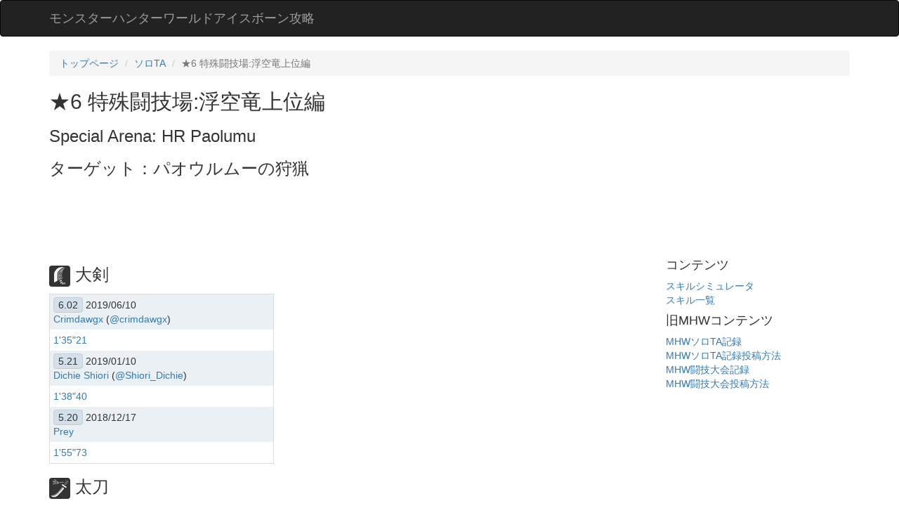

--- FILE ---
content_type: text/html; charset=utf-8
request_url: https://mhw.wiki-db.com/solota/quest/76
body_size: 3509
content:
<!DOCTYPE html>
<html lang="ja">
<head>
  <link rel="icon" href="/static/favicon.ico" type="image/vnd.microsoft.icon">
  <link rel="shortcut icon" href="/static/favicon.ico" type="image/vnd.microsoft.icon">
  <link rel="apple-touch-icon" sizes="120x120" href="/static/apple-touch-icon-120x120.png">
    <title>
       
特殊闘技場:浮空竜上位編 MHWソロTA記録まとめ - 

       モンスターハンターワールド アイスボーン攻略
    </title>
    <link href="https://maxcdn.bootstrapcdn.com/bootstrap/3.3.7/css/bootstrap.min.css" type="text/css" rel="stylesheet"/>
    <link rel="alternate" type="application/rss+xml" title="RSS" href="/ta/feed">
    <link rel="alternate" type="application/rss+xml" title="RSS" href="/ta/arena/feed">
    <meta http-equiv="Content-Type" content="text/html; charset=utf-8" />
    <meta content="モンスターハンターワールドアイスボーン(MHW:IB)のスキルシミュレータやソロタイムアタック、闘技大会の集計を行っています" name="description" />
    <meta name="viewport" content="width=device-width, initial-scale=1.0, maximum-scale=1.0">
    
    
      <!--[if IE]>
      <script>
          // allow IE to recognize HTMl5 elements
          document.createElement('section');
          document.createElement('article');
          document.createElement('aside');
          document.createElement('footer');
          document.createElement('header');
          document.createElement('nav');
          document.createElement('time');
      </script>
      <![endif]-->

<style>
  	
.table-responsive th {
  background: #EBF0F4;
}
.table-responsive td, .table-responsive th {
  padding: 5px;
}
.records-table {
  border: 1px solid #ddd;
  min-width: 320px;
}
.records-table .record-date-poster{
  background:#EBF0F4;
}

.version-label {
  border: solid 1px #ccc;
  border-radius: 4px;
  background: #D3E0EB;
  padding:2px 6px;
}
.glitched .version-label {
  border: solid 1px #caa;
  background: #ecc;
}
.weaponicon {
  width:20px;
  height:20px;
  background:#333;
  border: 2px solid #333;
  border-radius: 4px;
}
.recordexception .weaponicon,
.glitched .weaponicon {
  background:#933;
  border-color: #933;
}
.recordexception {
  background:#EBF0F4;
}
.norecord .weaponicon {
  background:#ccc;
  border-color: #ccc;
}
.withrecord .weaponicon {
  background:#333;
  border-color: #333;
}
h3 .weaponicon {
  width:30px;
  height:30px;
}


</style>
<meta name="google-site-verification" content="b0_nK3x8jGlR0wPTm5D6Ecfoy4JgEdPXW4prp7ij2tg" />
</head>
<body>

<header>
   <nav class="navbar navbar-inverse">
      <div class="container">
        <div class="navbar-header">
          <a class="navbar-brand" href="/">モンスターハンターワールドアイスボーン攻略</a>
        </div>
      </div>
    </nav>
</header>



<div class="container">
  <div>
    
<ol class="breadcrumb">
  <li><a href="/">トップページ</a></li>
  <li><a href="/solota/">ソロTA</a></li>
  <li class="active">★6 特殊闘技場:浮空竜上位編</li>
</ol>

<h2>★6 特殊闘技場:浮空竜上位編</h2>
<h3>Special Arena: HR Paolumu</h3>
<h3>ターゲット：パオウルムーの狩猟</h3>

  </div>
  
    <div>

<script async src="//pagead2.googlesyndication.com/pagead/js/adsbygoogle.js"></script>
<!-- mhw top -->
<ins class="adsbygoogle"
     style="display:inline-block;width:728px;height:90px"
     data-ad-client="ca-pub-8600922176812234"
     data-ad-slot="3640737434"></ins>
<script>
(adsbygoogle = window.adsbygoogle || []).push({});
</script>


</div>
  
  <div class="row">
    <div class="col-sm-8">
      


  <h3>

<img src="/static/icons/GS.png" class="weaponicon">

大剣</h3>
  
<table class="table-responsive records-table">
  
  <tbody class=" ">
    <tr>
      <td class="record-date-poster" >
        <div style="white-space:nowrap">
          <span class="version-label">6.02</span> 2019/06/10
	</div>
        <div>
          <a href="/hunter/358">Crimdawgx</a>
          
            (<a href="https://twitter.com/crimdawgx">@crimdawgx</a>)
          
        </div>
      </td>
    </tr>
    <tr>
      
      <td>
        <div>
          <a href="/solota/record/3000">
            1&#x27;35&quot;21
            
          </a>
        </div>
        
        <div></div>
        
      </td>
    </tr>
  </tbody>
  
  <tbody class=" ">
    <tr>
      <td class="record-date-poster" >
        <div style="white-space:nowrap">
          <span class="version-label">5.21</span> 2019/01/10
	</div>
        <div>
          <a href="/hunter/261">Dichie Shiori</a>
          
            (<a href="https://twitter.com/Shiori_Dichie">@Shiori_Dichie</a>)
          
        </div>
      </td>
    </tr>
    <tr>
      
      <td>
        <div>
          <a href="/solota/record/2047">
            1&#x27;38&quot;40
            
          </a>
        </div>
        
        <div></div>
        
      </td>
    </tr>
  </tbody>
  
  <tbody class=" ">
    <tr>
      <td class="record-date-poster" >
        <div style="white-space:nowrap">
          <span class="version-label">5.20</span> 2018/12/17
	</div>
        <div>
          <a href="/hunter/193">Prey</a>
          
        </div>
      </td>
    </tr>
    <tr>
      
      <td>
        <div>
          <a href="/solota/record/1865">
            1&#x27;55&quot;73
            
          </a>
        </div>
        
        <div></div>
        
      </td>
    </tr>
  </tbody>
  
</table>




  <h3>

<img src="/static/icons/LS.png" class="weaponicon">

太刀</h3>
  
<table class="table-responsive records-table">
  
  <tbody class=" ">
    <tr>
      <td class="record-date-poster" >
        <div style="white-space:nowrap">
          <span class="version-label">4.01</span> 2018/07/28
	</div>
        <div>
          <a href="/hunter/261">Dichie Shiori</a>
          
            (<a href="https://twitter.com/Shiori_Dichie">@Shiori_Dichie</a>)
          
        </div>
      </td>
    </tr>
    <tr>
      
      <td>
        <div>
          <a href="/solota/record/899">
            1&#x27;58&quot;23
            
          </a>
        </div>
        
        <div></div>
        
      </td>
    </tr>
  </tbody>
  
</table>




  <h3>

<img src="/static/icons/SNS.png" class="weaponicon">

片手剣</h3>
  
<div>まだ投稿はありません</div>



  <h3>

<img src="/static/icons/DB.png" class="weaponicon">

双剣</h3>
  
<table class="table-responsive records-table">
  
  <tbody class=" ">
    <tr>
      <td class="record-date-poster" >
        <div style="white-space:nowrap">
          <span class="version-label">5.00</span> 2018/10/08
	</div>
        <div>
          <a href="/hunter/117">なつめ</a>
          
            (<a href="https://twitter.com/Natume_MH4G">@Natume_MH4G</a>)
          
        </div>
      </td>
    </tr>
    <tr>
      
      <td>
        <div>
          <a href="/solota/record/1432">
            1&#x27;36&quot;65
            
          </a>
        </div>
        
        <div></div>
        
      </td>
    </tr>
  </tbody>
  
</table>




  <h3>

<img src="/static/icons/HM.png" class="weaponicon">

ハンマー</h3>
  
<div>まだ投稿はありません</div>



  <h3>

<img src="/static/icons/HH.png" class="weaponicon">

狩猟笛</h3>
  
<div>まだ投稿はありません</div>



  <h3>

<img src="/static/icons/LN.png" class="weaponicon">

ランス</h3>
  
<table class="table-responsive records-table">
  
  <tbody class=" ">
    <tr>
      <td class="record-date-poster" >
        <div style="white-space:nowrap">
          <span class="version-label">6.02</span> 2019/06/19
	</div>
        <div>
          <a href="/hunter/875">Afrofreestyle</a>
          
            (<a href="https://twitter.com/afrofreestyle">@afrofreestyle</a>)
          
        </div>
      </td>
    </tr>
    <tr>
      
      <td>
        <div>
          <a href="/solota/record/3064">
            2&#x27;49&quot;46
            
          </a>
        </div>
        
        <div></div>
        
      </td>
    </tr>
  </tbody>
  
</table>




  <h3>

<img src="/static/icons/GL.png" class="weaponicon">

ガンランス</h3>
  
<table class="table-responsive records-table">
  
  <tbody class=" ">
    <tr>
      <td class="record-date-poster" >
        <div style="white-space:nowrap">
          <span class="version-label">6.02</span> 2019/06/29
	</div>
        <div>
          <a href="/hunter/659">seven_you_8</a>
          
            (<a href="https://twitter.com/GunlanceIsRoman">@GunlanceIsRoman</a>)
          
        </div>
      </td>
    </tr>
    <tr>
      
      <td>
        <div>
          <a href="/solota/record/3125">
            1&#x27;51&quot;26
            
          </a>
        </div>
        
        <div></div>
        
      </td>
    </tr>
  </tbody>
  
</table>




  <h3>

<img src="/static/icons/SAX.png" class="weaponicon">

スラッシュアクス</h3>
  
<table class="table-responsive records-table">
  
  <tbody class=" ">
    <tr>
      <td class="record-date-poster" >
        <div style="white-space:nowrap">
          <span class="version-label">5.11</span> 2018/10/27
	</div>
        <div>
          <a href="/hunter/491">BouncyTsu</a>
          
            (<a href="https://twitter.com/BouncyTsu">@BouncyTsu</a>)
          
        </div>
      </td>
    </tr>
    <tr>
      
      <td>
        <div>
          <a href="/solota/record/1571">
            1&#x27;47&quot;06
            
          </a>
        </div>
        
        <div></div>
        
      </td>
    </tr>
  </tbody>
  
  <tbody class=" ">
    <tr>
      <td class="record-date-poster" >
        <div style="white-space:nowrap">
          <span class="version-label">3.02</span> 2018/05/17
	</div>
        <div>
          <a href="/hunter/201">Deaga</a>
          
            (<a href="https://twitter.com/DeagaDH">@DeagaDH</a>)
          
        </div>
      </td>
    </tr>
    <tr>
      
      <td>
        <div>
          <a href="/solota/record/321">
            2&#x27;05&quot;60
            
          </a>
        </div>
        
        <div></div>
        
      </td>
    </tr>
  </tbody>
  
  <tbody class=" ">
    <tr>
      <td class="record-date-poster" >
        <div style="white-space:nowrap">
          <span class="version-label">4.01</span> 2018/07/13
	</div>
        <div>
          <a href="/hunter/356">Marthyx</a>
          
            (<a href="https://twitter.com/TheRanudo">@TheRanudo</a>)
          
        </div>
      </td>
    </tr>
    <tr>
      
      <td>
        <div>
          <a href="/solota/record/778">
            2&#x27;15&quot;70
            
          </a>
        </div>
        
        <div></div>
        
      </td>
    </tr>
  </tbody>
  
</table>




  <h3>

<img src="/static/icons/CB.png" class="weaponicon">

チャージアクス</h3>
  
<div>まだ投稿はありません</div>



  <h3>

<img src="/static/icons/IG.png" class="weaponicon">

操虫棍</h3>
  
<table class="table-responsive records-table">
  
  <tbody class=" ">
    <tr>
      <td class="record-date-poster" >
        <div style="white-space:nowrap">
          <span class="version-label">6.02</span> 2019/07/11
	</div>
        <div>
          <a href="/hunter/913">Sparky</a>
          
            (<a href="https://twitter.com/Eric52543207">@Eric52543207</a>)
          
        </div>
      </td>
    </tr>
    <tr>
      
      <td>
        <div>
          <a href="/solota/record/3224">
            2&#x27;14&quot;23
            
          </a>
        </div>
        
        <div></div>
        
      </td>
    </tr>
  </tbody>
  
</table>




  <h3>

<img src="/static/icons/LBG.png" class="weaponicon">

ライトボウガン</h3>
  
<table class="table-responsive records-table">
  
  <tbody class=" ">
    <tr>
      <td class="record-date-poster" >
        <div style="white-space:nowrap">
          <span class="version-label">6.01</span> 2019/03/18
	</div>
        <div>
          <a href="/hunter/499">Lynx</a>
          
            (<a href="https://twitter.com/mVQ2bExMxXCJzgS">@mVQ2bExMxXCJzgS</a>)
          
        </div>
      </td>
    </tr>
    <tr>
      
      <td>
        <div>
          <a href="/solota/record/2519">
            1&#x27;59&quot;00
            
          </a>
        </div>
        
        <div></div>
        
      </td>
    </tr>
  </tbody>
  
</table>




  <h3>

<img src="/static/icons/HBG.png" class="weaponicon">

ヘビィボウガン</h3>
  
<table class="table-responsive records-table">
  
  <tbody class=" ">
    <tr>
      <td class="record-date-poster" >
        <div style="white-space:nowrap">
          <span class="version-label">5.21</span> 2019/01/08
	</div>
        <div>
          <a href="/hunter/177">jude</a>
          
            (<a href="https://twitter.com/Bold_Cresselia">@Bold_Cresselia</a>)
          
        </div>
      </td>
    </tr>
    <tr>
      
      <td>
        <div>
          <a href="/solota/record/1998">
            1&#x27;10&quot;48
            
          </a>
        </div>
        
        <div></div>
        
      </td>
    </tr>
  </tbody>
  
  <tbody class=" ">
    <tr>
      <td class="record-date-poster" >
        <div style="white-space:nowrap">
          <span class="version-label">4.01</span> 2018/06/29
	</div>
        <div>
          <a href="/hunter/254">sk-D</a>
          
            (<a href="https://twitter.com/D72865038">@D72865038</a>)
          
        </div>
      </td>
    </tr>
    <tr>
      
      <td>
        <div>
          <a href="/solota/record/645">
            1&#x27;15&quot;66
            
          </a>
        </div>
        
        <div></div>
        
      </td>
    </tr>
  </tbody>
  
</table>




  <h3>

<img src="/static/icons/BOW.png" class="weaponicon">

弓</h3>
  
<table class="table-responsive records-table">
  
  <tbody class=" ">
    <tr>
      <td class="record-date-poster" >
        <div style="white-space:nowrap">
          <span class="version-label">6.01</span> 2019/03/11
	</div>
        <div>
          <a href="/hunter/350">いろはす</a>
          
            (<a href="https://twitter.com/iroha_s_mh">@iroha_s_mh</a>)
          
        </div>
      </td>
    </tr>
    <tr>
      
      <td>
        <div>
          <a href="/solota/record/2448">
            1&#x27;18&quot;65
            
          </a>
        </div>
        
        <div></div>
        
      </td>
    </tr>
  </tbody>
  
  <tbody class=" ">
    <tr>
      <td class="record-date-poster" >
        <div style="white-space:nowrap">
          <span class="version-label">6.01</span> 2019/03/08
	</div>
        <div>
          <a href="/hunter/674">3yasch</a>
          
            (<a href="https://twitter.com/yas_3mh">@yas_3mh</a>)
          
        </div>
      </td>
    </tr>
    <tr>
      
      <td>
        <div>
          <a href="/solota/record/2425">
            1&#x27;37&quot;96
            
          </a>
        </div>
        
        <div></div>
        
      </td>
    </tr>
  </tbody>
  
  <tbody class=" ">
    <tr>
      <td class="record-date-poster" >
        <div style="white-space:nowrap">
          <span class="version-label">5.00</span> 2018/10/09
	</div>
        <div>
          <a href="/hunter/430">志摩</a>
          
            (<a href="https://twitter.com/getgoal32">@getgoal32</a>)
          
        </div>
      </td>
    </tr>
    <tr>
      
      <td>
        <div>
          <a href="/solota/record/1437">
            1&#x27;40&quot;40
            
          </a>
        </div>
        
        <div></div>
        
      </td>
    </tr>
  </tbody>
  
</table>





<hr>




      <br>
      
        <div>

<script async src="//pagead2.googlesyndication.com/pagead/js/adsbygoogle.js"></script>
<!-- mhw bottom -->
<ins class="adsbygoogle"
     style="display:inline-block;width:336px;height:280px"
     data-ad-client="ca-pub-8600922176812234"
     data-ad-slot="2654958822"></ins>
<script>
(adsbygoogle = window.adsbygoogle || []).push({});
</script>


</div>
      
    </div>
    <div class="col-sm-3 col-sm-offset-1 blog-sidebar">
      
        <div class="sidebar-module-inset">
          
          <h4>コンテンツ</h4>
	  <div><a href=/sim/>スキルシミュレータ</a></div>
	  <div><a href=/skill>スキル一覧</a></div>
	  
          <h4>旧MHWコンテンツ</h4>
          <div><a href=/solota/>MHWソロTA記録</a></div>
          <div><a href=/howtosolota>MHWソロTA記録投稿方法</a></div>
          <div><a href=/arena/>MHW闘技大会記録</a></div>
          <div><a href=/howtoarena>MHW闘技大会投稿方法</a></div>
        </div>
      
    </div>
  </div>
</div>

<!-- Global site tag (gtag.js) - Google Analytics -->
<script async src="https://www.googletagmanager.com/gtag/js?id=UA-113771782-1"></script>
<script>
  window.dataLayer = window.dataLayer || [];
  function gtag(){dataLayer.push(arguments);}
  gtag('js', new Date());
  gtag('config', 'UA-113771782-1', {
    'custom_map': {'dimension1': 'bucket'}
  });
</script>


</body>
</html>


--- FILE ---
content_type: text/html; charset=utf-8
request_url: https://www.google.com/recaptcha/api2/aframe
body_size: 269
content:
<!DOCTYPE HTML><html><head><meta http-equiv="content-type" content="text/html; charset=UTF-8"></head><body><script nonce="gW-nuL9QmXWOZuwQIcxJZg">/** Anti-fraud and anti-abuse applications only. See google.com/recaptcha */ try{var clients={'sodar':'https://pagead2.googlesyndication.com/pagead/sodar?'};window.addEventListener("message",function(a){try{if(a.source===window.parent){var b=JSON.parse(a.data);var c=clients[b['id']];if(c){var d=document.createElement('img');d.src=c+b['params']+'&rc='+(localStorage.getItem("rc::a")?sessionStorage.getItem("rc::b"):"");window.document.body.appendChild(d);sessionStorage.setItem("rc::e",parseInt(sessionStorage.getItem("rc::e")||0)+1);localStorage.setItem("rc::h",'1769150116539');}}}catch(b){}});window.parent.postMessage("_grecaptcha_ready", "*");}catch(b){}</script></body></html>